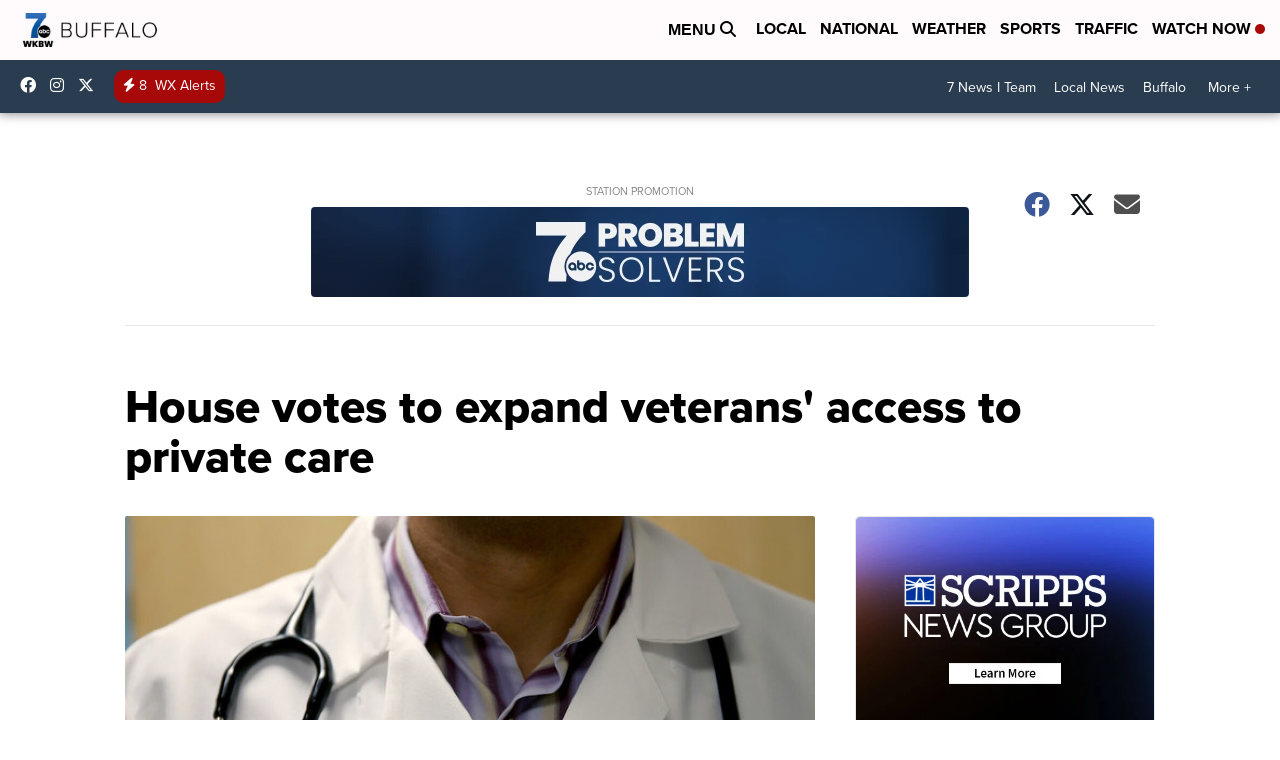

--- FILE ---
content_type: application/javascript; charset=utf-8
request_url: https://fundingchoicesmessages.google.com/f/AGSKWxWW3eQ7yfWj-gSi_kGdkApp_txjEaT-LyzWmbxDUyvxHrwOu29szINYCwemZpfO7whOxWKREQljlV_hTcjk9vqxGWd2xdh_SDCl5k1wEeXWdtzeZocXV4C_JkAVJjvKZYcsKFKhatyiRUtmfu29Uo3hWUsnzLqKay8qroCnP6rU5AeocKruc8pbqa8G/_-advertising2-/760x120_/displayad?/bannerjs.php?/rawtubelivead.
body_size: -1292
content:
window['a6f01d77-6458-4024-9b7a-b23891555779'] = true;